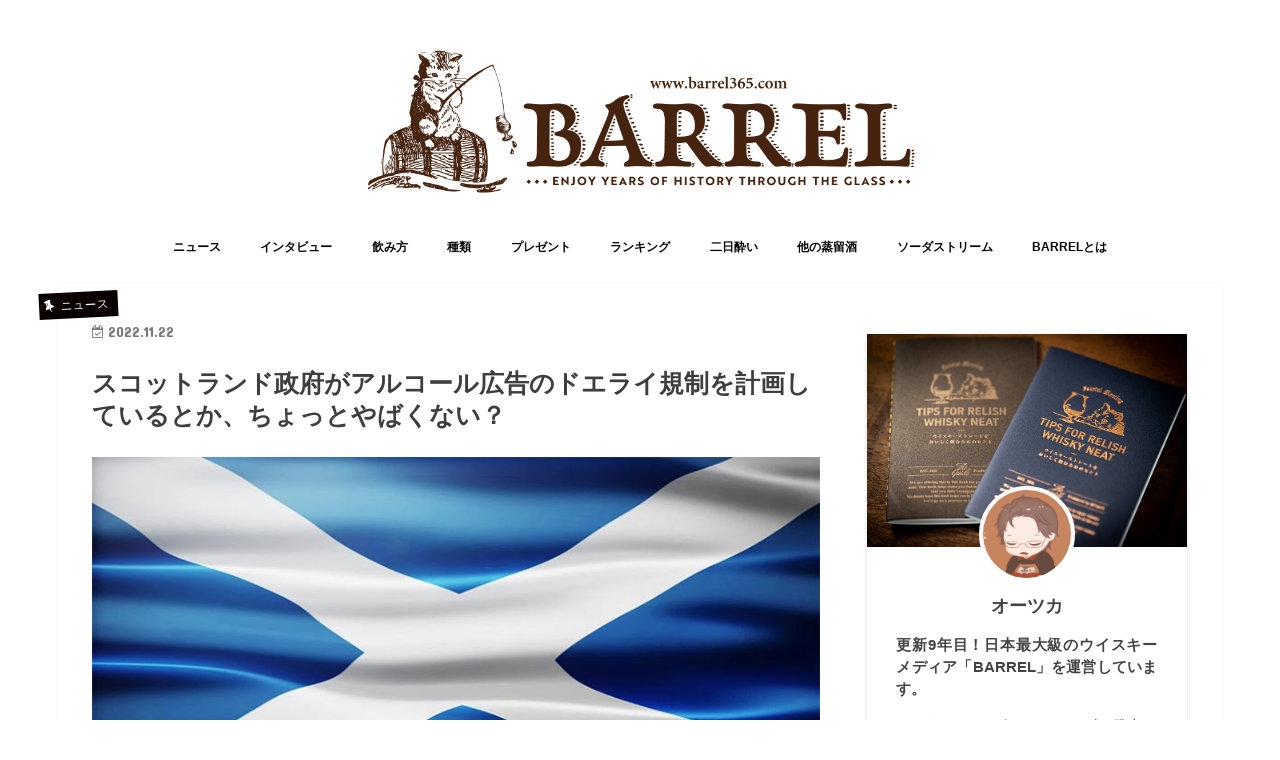

--- FILE ---
content_type: text/html; charset=UTF-8
request_url: https://www.barrel365.com/n2211225/
body_size: 15651
content:
<!doctype html> <!--[if lt IE 7]><html dir="ltr" lang="ja" prefix="og: https://ogp.me/ns#" class="no-js lt-ie9 lt-ie8 lt-ie7"><![endif]--> <!--[if (IE 7)&!(IEMobile)]><html dir="ltr" lang="ja" prefix="og: https://ogp.me/ns#" class="no-js lt-ie9 lt-ie8"><![endif]--> <!--[if (IE 8)&!(IEMobile)]><html dir="ltr" lang="ja" prefix="og: https://ogp.me/ns#" class="no-j470789624242898t-ie9"><![endif]--> <!--[if gt IE 8]><!--><html dir="ltr" lang="ja" prefix="og: https://ogp.me/ns#" class="no-js"><!--<![endif]--><head><meta charset="utf-8"><meta http-equiv="X-UA-Compatible" content="IE=edge"><meta name="HandheldFriendly" content="True"><meta name="MobileOptimized" content="320"><meta name="viewport" content="width=device-width, initial-scale=1"/><link rel="stylesheet" media="print" onload="this.onload=null;this.media='all';" id="ao_optimized_gfonts" href="https://fonts.googleapis.com/css?family=Concert+One%7CLato&amp;display=swap"><link rel="apple-touch-icon" href="https://www.barrel365.com/wp-content/uploads/2017/10/144.png"><link rel="icon" href="https://www.barrel365.com/wp-content/uploads/2019/05/32.png"><link rel="pingback" href="https://www.barrel365.com/xmlrpc.php"> <!--[if IE]><link rel="shortcut icon" href="https://www.barrel365.com/wp-content/uploads/2019/05/16.png"><![endif]--> <!--[if lt IE 9]> <script src="//html5shiv.googlecode.com/svn/trunk/html5.js"></script> <script src="//css3-mediaqueries-js.googlecode.com/svn/trunk/css3-mediaqueries.js"></script> <![endif]-->  <script async src="https://www.googletagmanager.com/gtag/js?id=86571418-1"></script> <script>window.dataLayer = window.dataLayer || [];
    function gtag() {
        dataLayer.push(arguments);
    }
    gtag('js', new Date());

    gtag('config', '86571418-1', { 'anonymize_ip': false } );</script> <link media="all" href="https://www.barrel365.com/wp-content/cache/autoptimize/css/autoptimize_5adfd45e048438e9c248d6aa2773a3c3.css" rel="stylesheet"><title>スコットランド政府がアルコール広告のドエライ規制を計画しているとか、ちょっとやばくない？ | ウイスキーを好きになるメディア｜Barrel-バレル-</title><meta name="description" content="11月17日にスコットランド政府がアルコール広告・宣伝規制について協議を行ったようです。 法律として成立すれば" /><meta name="robots" content="max-image-preview:large" /><meta name="author" content="オーツカ"/><link rel="canonical" href="https://www.barrel365.com/n2211225/" /><meta name="generator" content="All in One SEO (AIOSEO) 4.9.3" /><meta property="og:locale" content="ja_JP" /><meta property="og:site_name" content="ウイスキーを好きになるメディア｜Barrel-バレル-" /><meta property="og:type" content="article" /><meta property="og:title" content="スコットランド政府がアルコール広告のドエライ規制を計画しているとか、ちょっとやばくない？ | ウイスキーを好きになるメディア｜Barrel-バレル-" /><meta property="og:description" content="11月17日にスコットランド政府がアルコール広告・宣伝規制について協議を行ったようです。 法律として成立すれば" /><meta property="og:url" content="https://www.barrel365.com/n2211225/" /><meta property="article:published_time" content="2022-11-22T09:57:43+00:00" /><meta property="article:modified_time" content="2022-11-22T10:05:58+00:00" /><meta name="twitter:card" content="summary" /><meta name="twitter:site" content="@BARREL365" /><meta name="twitter:title" content="スコットランド政府がアルコール広告のドエライ規制を計画しているとか、ちょっとやばくない？ | ウイスキーを好きになるメディア｜Barrel-バレル-" /><meta name="twitter:description" content="11月17日にスコットランド政府がアルコール広告・宣伝規制について協議を行ったようです。 法律として成立すれば" /><meta name="twitter:creator" content="@BARREL365" /> <script type="application/ld+json" class="aioseo-schema">{"@context":"https:\/\/schema.org","@graph":[{"@type":"Article","@id":"https:\/\/www.barrel365.com\/n2211225\/#article","name":"\u30b9\u30b3\u30c3\u30c8\u30e9\u30f3\u30c9\u653f\u5e9c\u304c\u30a2\u30eb\u30b3\u30fc\u30eb\u5e83\u544a\u306e\u30c9\u30a8\u30e9\u30a4\u898f\u5236\u3092\u8a08\u753b\u3057\u3066\u3044\u308b\u3068\u304b\u3001\u3061\u3087\u3063\u3068\u3084\u3070\u304f\u306a\u3044\uff1f | \u30a6\u30a4\u30b9\u30ad\u30fc\u3092\u597d\u304d\u306b\u306a\u308b\u30e1\u30c7\u30a3\u30a2\uff5cBarrel-\u30d0\u30ec\u30eb-","headline":"\u30b9\u30b3\u30c3\u30c8\u30e9\u30f3\u30c9\u653f\u5e9c\u304c\u30a2\u30eb\u30b3\u30fc\u30eb\u5e83\u544a\u306e\u30c9\u30a8\u30e9\u30a4\u898f\u5236\u3092\u8a08\u753b\u3057\u3066\u3044\u308b\u3068\u304b\u3001\u3061\u3087\u3063\u3068\u3084\u3070\u304f\u306a\u3044\uff1f","author":{"@id":"https:\/\/www.barrel365.com\/author\/slash-one\/#author"},"publisher":{"@id":"https:\/\/www.barrel365.com\/#organization"},"image":{"@type":"ImageObject","url":"https:\/\/www.barrel365.com\/wp-content\/uploads\/2022\/11\/6-1.jpg","width":800,"height":450,"caption":"\u30b9\u30b3\u30c3\u30c8\u30e9\u30f3\u30c9\u304c\u30a2\u30eb\u30b3\u30fc\u30eb\u5e83\u544a\u306e\u6975\u7aef\u306a\u898f\u5236\u3092\u8a08\u753b\u3057\u3066\u3044\u308b\u3068\u304b\u3001\u3061\u3087\u3063\u3068\u3084\u3070\u3044"},"datePublished":"2022-11-22T18:57:43+09:00","dateModified":"2022-11-22T19:05:58+09:00","inLanguage":"ja","mainEntityOfPage":{"@id":"https:\/\/www.barrel365.com\/n2211225\/#webpage"},"isPartOf":{"@id":"https:\/\/www.barrel365.com\/n2211225\/#webpage"},"articleSection":"\u30cb\u30e5\u30fc\u30b9"},{"@type":"BreadcrumbList","@id":"https:\/\/www.barrel365.com\/n2211225\/#breadcrumblist","itemListElement":[{"@type":"ListItem","@id":"https:\/\/www.barrel365.com#listItem","position":1,"name":"\u5bb6","item":"https:\/\/www.barrel365.com","nextItem":{"@type":"ListItem","@id":"https:\/\/www.barrel365.com\/category\/news\/#listItem","name":"\u30cb\u30e5\u30fc\u30b9"}},{"@type":"ListItem","@id":"https:\/\/www.barrel365.com\/category\/news\/#listItem","position":2,"name":"\u30cb\u30e5\u30fc\u30b9","item":"https:\/\/www.barrel365.com\/category\/news\/","nextItem":{"@type":"ListItem","@id":"https:\/\/www.barrel365.com\/n2211225\/#listItem","name":"\u30b9\u30b3\u30c3\u30c8\u30e9\u30f3\u30c9\u653f\u5e9c\u304c\u30a2\u30eb\u30b3\u30fc\u30eb\u5e83\u544a\u306e\u30c9\u30a8\u30e9\u30a4\u898f\u5236\u3092\u8a08\u753b\u3057\u3066\u3044\u308b\u3068\u304b\u3001\u3061\u3087\u3063\u3068\u3084\u3070\u304f\u306a\u3044\uff1f"},"previousItem":{"@type":"ListItem","@id":"https:\/\/www.barrel365.com#listItem","name":"\u5bb6"}},{"@type":"ListItem","@id":"https:\/\/www.barrel365.com\/n2211225\/#listItem","position":3,"name":"\u30b9\u30b3\u30c3\u30c8\u30e9\u30f3\u30c9\u653f\u5e9c\u304c\u30a2\u30eb\u30b3\u30fc\u30eb\u5e83\u544a\u306e\u30c9\u30a8\u30e9\u30a4\u898f\u5236\u3092\u8a08\u753b\u3057\u3066\u3044\u308b\u3068\u304b\u3001\u3061\u3087\u3063\u3068\u3084\u3070\u304f\u306a\u3044\uff1f","previousItem":{"@type":"ListItem","@id":"https:\/\/www.barrel365.com\/category\/news\/#listItem","name":"\u30cb\u30e5\u30fc\u30b9"}}]},{"@type":"Organization","@id":"https:\/\/www.barrel365.com\/#organization","name":"\u30a6\u30a4\u30b9\u30ad\u30fc\u3092\u597d\u304d\u306b\u306a\u308b\u30e1\u30c7\u30a3\u30a2\uff5cBarrel-\u30d0\u30ec\u30eb-","description":"\u96e3\u3057\u3044\u304a\u9152\u3068\u601d\u308f\u308c\u304c\u3061\u306a\u30a6\u30a4\u30b9\u30ad\u30fc\u3092\u3001\u3082\u3063\u3068\u6c17\u8efd\u306b\u3001\u697d\u3057\u304f\u7f8e\u5473\u3057\u304f\u98f2\u3093\u3067\u3044\u305f\u3060\u304f\u305f\u3081\u306e\u60c5\u5831\u30e1\u30c7\u30a3\u30a2\u3067\u3059\u3002\u30a6\u30a4\u30b9\u30ad\u30fc\u521d\u5fc3\u8005\u3084\u30a6\u30a4\u30b9\u30ad\u30fc\u3092\u98f2\u307f\u6163\u308c\u306a\u3044\u5973\u6027\u3092\u5bfe\u8c61\u306b\u3001\u65b0\u3057\u3044\u5207\u308a\u53e3\u304b\u3089\u30a6\u30a4\u30b9\u30ad\u30fc\u306e\u9b45\u529b\u3092\u7d39\u4ecb\u3057\u3066\u3044\u304d\u307e\u3059\u3002","url":"https:\/\/www.barrel365.com\/","sameAs":["https:\/\/twitter.com\/BARREL365"]},{"@type":"Person","@id":"https:\/\/www.barrel365.com\/author\/slash-one\/#author","url":"https:\/\/www.barrel365.com\/author\/slash-one\/","name":"\u30aa\u30fc\u30c4\u30ab","image":{"@type":"ImageObject","@id":"https:\/\/www.barrel365.com\/n2211225\/#authorImage","url":"https:\/\/www.barrel365.com\/wp-content\/uploads\/2017\/01\/mari-150x150.png","width":96,"height":96,"caption":"\u30aa\u30fc\u30c4\u30ab"}},{"@type":"WebPage","@id":"https:\/\/www.barrel365.com\/n2211225\/#webpage","url":"https:\/\/www.barrel365.com\/n2211225\/","name":"\u30b9\u30b3\u30c3\u30c8\u30e9\u30f3\u30c9\u653f\u5e9c\u304c\u30a2\u30eb\u30b3\u30fc\u30eb\u5e83\u544a\u306e\u30c9\u30a8\u30e9\u30a4\u898f\u5236\u3092\u8a08\u753b\u3057\u3066\u3044\u308b\u3068\u304b\u3001\u3061\u3087\u3063\u3068\u3084\u3070\u304f\u306a\u3044\uff1f | \u30a6\u30a4\u30b9\u30ad\u30fc\u3092\u597d\u304d\u306b\u306a\u308b\u30e1\u30c7\u30a3\u30a2\uff5cBarrel-\u30d0\u30ec\u30eb-","description":"11\u670817\u65e5\u306b\u30b9\u30b3\u30c3\u30c8\u30e9\u30f3\u30c9\u653f\u5e9c\u304c\u30a2\u30eb\u30b3\u30fc\u30eb\u5e83\u544a\u30fb\u5ba3\u4f1d\u898f\u5236\u306b\u3064\u3044\u3066\u5354\u8b70\u3092\u884c\u3063\u305f\u3088\u3046\u3067\u3059\u3002 \u6cd5\u5f8b\u3068\u3057\u3066\u6210\u7acb\u3059\u308c\u3070","inLanguage":"ja","isPartOf":{"@id":"https:\/\/www.barrel365.com\/#website"},"breadcrumb":{"@id":"https:\/\/www.barrel365.com\/n2211225\/#breadcrumblist"},"author":{"@id":"https:\/\/www.barrel365.com\/author\/slash-one\/#author"},"creator":{"@id":"https:\/\/www.barrel365.com\/author\/slash-one\/#author"},"image":{"@type":"ImageObject","url":"https:\/\/www.barrel365.com\/wp-content\/uploads\/2022\/11\/6-1.jpg","@id":"https:\/\/www.barrel365.com\/n2211225\/#mainImage","width":800,"height":450,"caption":"\u30b9\u30b3\u30c3\u30c8\u30e9\u30f3\u30c9\u304c\u30a2\u30eb\u30b3\u30fc\u30eb\u5e83\u544a\u306e\u6975\u7aef\u306a\u898f\u5236\u3092\u8a08\u753b\u3057\u3066\u3044\u308b\u3068\u304b\u3001\u3061\u3087\u3063\u3068\u3084\u3070\u3044"},"primaryImageOfPage":{"@id":"https:\/\/www.barrel365.com\/n2211225\/#mainImage"},"datePublished":"2022-11-22T18:57:43+09:00","dateModified":"2022-11-22T19:05:58+09:00"},{"@type":"WebSite","@id":"https:\/\/www.barrel365.com\/#website","url":"https:\/\/www.barrel365.com\/","name":"\u30a6\u30a4\u30b9\u30ad\u30fc\u3092\u597d\u304d\u306b\u306a\u308b\u30e1\u30c7\u30a3\u30a2\uff5cBarrel-\u30d0\u30ec\u30eb-","description":"\u96e3\u3057\u3044\u304a\u9152\u3068\u601d\u308f\u308c\u304c\u3061\u306a\u30a6\u30a4\u30b9\u30ad\u30fc\u3092\u3001\u3082\u3063\u3068\u6c17\u8efd\u306b\u3001\u697d\u3057\u304f\u7f8e\u5473\u3057\u304f\u98f2\u3093\u3067\u3044\u305f\u3060\u304f\u305f\u3081\u306e\u60c5\u5831\u30e1\u30c7\u30a3\u30a2\u3067\u3059\u3002\u30a6\u30a4\u30b9\u30ad\u30fc\u521d\u5fc3\u8005\u3084\u30a6\u30a4\u30b9\u30ad\u30fc\u3092\u98f2\u307f\u6163\u308c\u306a\u3044\u5973\u6027\u3092\u5bfe\u8c61\u306b\u3001\u65b0\u3057\u3044\u5207\u308a\u53e3\u304b\u3089\u30a6\u30a4\u30b9\u30ad\u30fc\u306e\u9b45\u529b\u3092\u7d39\u4ecb\u3057\u3066\u3044\u304d\u307e\u3059\u3002","inLanguage":"ja","publisher":{"@id":"https:\/\/www.barrel365.com\/#organization"}}]}</script> <link rel='dns-prefetch' href='//ajax.googleapis.com' /><link rel='dns-prefetch' href='//maxcdn.bootstrapcdn.com' /><link href='https://fonts.gstatic.com' crossorigin='anonymous' rel='preconnect' /><link rel="alternate" type="application/rss+xml" title="ウイスキーを好きになるメディア｜Barrel-バレル- &raquo; フィード" href="https://www.barrel365.com/feed/" /><link rel="alternate" type="application/rss+xml" title="ウイスキーを好きになるメディア｜Barrel-バレル- &raquo; コメントフィード" href="https://www.barrel365.com/comments/feed/" /><link rel="alternate" type="application/rss+xml" title="ウイスキーを好きになるメディア｜Barrel-バレル- &raquo; スコットランド政府がアルコール広告のドエライ規制を計画しているとか、ちょっとやばくない？ のコメントのフィード" href="https://www.barrel365.com/n2211225/feed/" /> <!--noptimize--><script id="barre-ready">
			window.advanced_ads_ready=function(e,a){a=a||"complete";var d=function(e){return"interactive"===a?"loading"!==e:"complete"===e};d(document.readyState)?e():document.addEventListener("readystatechange",(function(a){d(a.target.readyState)&&e()}),{once:"interactive"===a})},window.advanced_ads_ready_queue=window.advanced_ads_ready_queue||[];		</script>
		<!--/noptimize--><link rel='stylesheet' id='fontawesome-css'  href='//maxcdn.bootstrapcdn.com/font-awesome/4.7.0/css/font-awesome.min.css' type='text/css' media='all' /> <script type='text/javascript' id='responsive-lightbox-sanitizer-js-before'>window.RLG = window.RLG || {}; window.RLG.sanitizeAllowedHosts = ["youtube.com","www.youtube.com","youtu.be","vimeo.com","player.vimeo.com"];</script> <script type='text/javascript' src='//ajax.googleapis.com/ajax/libs/jquery/1.12.4/jquery.min.js' id='jquery-js'></script> <script type='text/javascript' id='responsive-lightbox-js-before'>var rlArgs = {"script":"glightbox","selector":"lightbox","customEvents":"","activeGalleries":true,"slideEffect":"slide","closeButton":true,"touchNavigation":true,"keyboardNavigation":true,"closeOnOutsideClick":true,"loop":false,"zoomable":true,"woocommerce_gallery":false,"ajaxurl":"https:\/\/www.barrel365.com\/wp-admin\/admin-ajax.php","nonce":"3349192014","preview":false,"postId":30751,"scriptExtension":false};</script> <link rel="https://api.w.org/" href="https://www.barrel365.com/wp-json/" /><link rel="alternate" type="application/json" href="https://www.barrel365.com/wp-json/wp/v2/posts/30751" /><link rel="EditURI" type="application/rsd+xml" title="RSD" href="https://www.barrel365.com/xmlrpc.php?rsd" /><link rel="wlwmanifest" type="application/wlwmanifest+xml" href="https://www.barrel365.com/wp-includes/wlwmanifest.xml" /><link rel='shortlink' href='https://www.barrel365.com/?p=30751' /><link rel="alternate" type="application/json+oembed" href="https://www.barrel365.com/wp-json/oembed/1.0/embed?url=https%3A%2F%2Fwww.barrel365.com%2Fn2211225%2F" /><link rel="alternate" type="text/xml+oembed" href="https://www.barrel365.com/wp-json/oembed/1.0/embed?url=https%3A%2F%2Fwww.barrel365.com%2Fn2211225%2F&#038;format=xml" /> <script>readMoreArgs = []</script><script type="text/javascript">EXPM_VERSION=3.55;EXPM_AJAX_URL='https://www.barrel365.com/wp-admin/admin-ajax.php';
			function yrmAddEvent(element, eventName, fn) {
				if (element.addEventListener)
					element.addEventListener(eventName, fn, false);
				else if (element.attachEvent)
					element.attachEvent('on' + eventName, fn);
			}</script><link rel='dns-prefetch' href='https://i0.wp.com/'><link rel='preconnect' href='https://i0.wp.com/' crossorigin><link rel='dns-prefetch' href='https://i1.wp.com/'><link rel='preconnect' href='https://i1.wp.com/' crossorigin><link rel='dns-prefetch' href='https://i2.wp.com/'><link rel='preconnect' href='https://i2.wp.com/' crossorigin><link rel='dns-prefetch' href='https://i3.wp.com/'><link rel='preconnect' href='https://i3.wp.com/' crossorigin>  <script type="application/ld+json">{"@context":"https:\/\/schema.org\/","@type":"BlogPosting","mainEntityOfPage":{"@type":"WebPage","@id":"https:\/\/www.barrel365.com\/n2211225\/"},"url":"https:\/\/www.barrel365.com\/n2211225\/","headline":"...","datePublished":"2022-11-22T18:57:43+09:00","dateModified":"2022-11-22T19:05:58+09:00","publisher":{"@type":"Organization","@id":"https:\/\/www.barrel365.com\/#organization","name":"ウイスキーを好きになるメディア｜Barrel-バレル-","logo":{"@type":"ImageObject","url":"","width":600,"height":60}},"image":{"@type":"ImageObject","url":"https:\/\/www.barrel365.com\/wp-content\/uploads\/2022\/11\/6-1.jpg","width":800,"height":450},"articleSection":"ニュース","description":"11月17日にスコットランド政府がアルコール広告・宣伝規制について協議を行ったようです。 法律とし","author":{"@type":"Person","name":"オーツカ","url":"https:\/\/www.barrel365.com\/author\/slash-one\/","image":{"@type":"ImageObject","url":"https:\/\/www.barrel365.com\/wp-content\/uploads\/2017\/01\/mari-150x150.png","height":96,"width":96}}}</script> <script>var ajaxUrl = 'https://www.barrel365.com/wp-admin/admin-ajax.php';</script> <meta name="twitter:card" content="summary_large_image" /><meta name="twitter:site" content="@BARREL365" /><meta name="twitter:title" content="スコットランド政府がアルコール広告のドエライ規制を計画しているとか、ちょっとやばくない？" /><meta name="twitter:description" content="11月17日にスコットランド政府がアルコール広告・宣伝規制について協議を行ったようです。
法律として成立すれば、アルコール飲料（もちろんウイスキーも含む）の広告やコミュニケーショ..." /><meta name="twitter:creator" content="@BARREL365" /><meta name="twitter:image:src" content="https://www.barrel365.com/wp-content/uploads/2022/11/6-1.jpg" /><meta name="twitter:domain" content="barrel365.com" /><link rel="icon" href="https://www.barrel365.com/wp-content/uploads/2016/10/cropped-siteicon-150x150.png" sizes="32x32" /><link rel="icon" href="https://www.barrel365.com/wp-content/uploads/2016/10/cropped-siteicon-300x300.png" sizes="192x192" /><link rel="apple-touch-icon" href="https://www.barrel365.com/wp-content/uploads/2016/10/cropped-siteicon-300x300.png" /><meta name="msapplication-TileImage" content="https://www.barrel365.com/wp-content/uploads/2016/10/cropped-siteicon-300x300.png" /><style type="text/css" id="wp-custom-css">.mobile-only {
	display: none;
}
@media only screen and (max-width: 767px) {
	.mobile-only {
		display: block;
	}
	#main {
		padding-top: .4em;
	}
}

.su-tabs {
	margin: 0 !important;
	padding: 0 !important;
	background-color: transparent !important;
	border-radius: 0 !important;
}
.su-tabs .su-tabs-nav {
	display: flex;
	// justify-content: space-between;
	flex-wrap: wrap;
}
@media only screen and (max-width: 767px) {
	.su-tabs-mobile-scroll .su-tabs-nav {
		flex-wrap: wrap;
		align-items: inherit !important;
		white-space: inherit !important;
	}
	.su-tabs-mobile-scroll .su-tabs-nav.column,
	.su-tabs-mobile-scroll .su-tabs-nav.column4 {
		justify-content: flex-start;
	}
	.su-tabs-mobile-scroll .su-tabs-nav.column span,
	.su-tabs-mobile-scroll .su-tabs-nav.column4 span {
		flex: inherit;
		margin-top: 10px;
	}
	.su-tabs-mobile-scroll .su-tabs-nav.column span {
		width: calc((100% - (10px * 2)) / 3);
	}
	.su-tabs-mobile-scroll .su-tabs-nav.column span:nth-child(3n+1) {
		margin-left: 0;
	}
	.su-tabs-mobile-scroll .su-tabs-nav.column span:nth-child(n+4) {
		margin-top: 10px;
	}
	.su-tabs-mobile-scroll .su-tabs-nav.column4 span {
		width: calc((100% - 10px) / 2);
	}
	.su-tabs-mobile-scroll .su-tabs-nav.column4 span:nth-child(odd) {
		margin-left: 0;
	}
	.su-tabs-mobile-scroll .su-tabs-nav.column4 span:nth-child(n+3) {
		margin-top: 10px;
	}
}
.su-tabs .su-tabs-nav span {
	transition: background-color ease-out 1s;
	flex: 1;
	display: flex;
	justify-content: center;
	align-items: center;
	min-width: calc((100% - (10px * 3)) / 4);
	min-height: auto;
	margin-left: 10px;
	margin-right: 0;
	padding: 10px 30px 10px 15px;
	background-color: #fff;
	border: 1px solid #2ab4fd;
	border-radius: 8px;
	font-size: 16px;
	color: #333;
	text-align: center;
	line-height: 20px;
	cursor: pointer;
	position: relative;
}
@media only screen and (max-width: 767px) {
	.su-tabs .su-tabs-nav span {
		min-width: auto;
		padding: 10px 10px 25px;
		font-size: 16px;
	}
}
.su-tabs .su-tabs-nav span:hover {
	transition: background-color ease-out 1s;
	background-color: rgba(42,180,253,0.15);
	border-width: 2px;
	font-weight: bold;
	color: #2ab4fd;
}
.su-tabs .su-tabs-nav span:nth-child(4n+1) {
	margin-left: 0;
}
@media only screen and (max-width: 767px) {
	.su-tabs .su-tabs-nav span:nth-child(4n+1) {
		margin-left: 10px;
	}
}
.su-tabs .su-tabs-nav span:nth-child(n+5) {
	max-width: calc((100% - (10px * 3)) / 4);
	margin-top: 10px;
}
@media only screen and (max-width: 767px) {
	.su-tabs .su-tabs-nav span:nth-child(n+5) {
		max-width: inherit;
		margin-top: 0;
	}
}
.su-tabs .su-tabs-nav span:before {
	-webkit-transform: rotate(45deg);
	transform: rotate(45deg);
	content: '';
	display: block;
	width: 8px;
	height: 8px;
	margin: auto;
	border-right: 2px solid #fea419;
	border-bottom: 2px solid #fea419;
	position: absolute;
	top: 0;
	right: 12px;
	bottom: 5px;
}
@media only screen and (max-width: 767px) {
	.su-tabs .su-tabs-nav span:before {
		top: calc(100% - 24px);
		left: 0;
		right: 0;
	}
}
.su-tabs .su-tabs-nav span:hover:before {
	border-right-color: #2ab4fd;
	border-bottom-color: #2ab4fd;
}
.su-tabs .su-tabs-nav span.su-tabs-current {
	background-color: rgba(42,180,253,0.15);
	border-width: 2px;
	font-weight: bold;
	color: #2ab4fd;
	cursor: default;
}
.su-tabs .su-tabs-nav span.su-tabs-current:before {
	border-right-color: #2ab4fd;
	border-bottom-color: #2ab4fd;
}
.su-tabs .su-tabs-panes {
	margin-top: 15px;
}
.su-tabs .su-tabs-panes .su-tabs-pane {
	padding: 0 15px 15px;
	background-color: #dff4ff;
	font-size: 16px;
}
@media only screen and (max-width: 767px) {
	.su-tabs .su-tabs-panes .su-tabs-pane {
		font-size: 14px;
	}
}
.su-tabs .su-tabs-panes .su-tabs-pane h3 {
	margin-left: -15px;
	margin-right: -15px;
	padding-right: 0.7em;
	background-color: #71cafe;
	border: 0;
	color: #fff;
}
.su-tabs .su-tabs-panes .su-tabs-pane .yyi-rinker-contents {
	margin: 0;
	background-color: #fff;
}
.su-tabs .su-tabs-panes .su-tabs-pane .voice.blue {
	background-color: #fff;
}
.su-tabs .su-tabs-panes .su-tabs-pane .voice.blue + p {
	display: none;
}

.su-tabs .su-tabs-panes .su-tabs-pane h4 {
	background-color: #effbff;
	padding:15px;
	border: 1px solid ;
	border-color: #dcf1f9;
	color: #368cce;
	margin-bottom: 5px;
}


.btn-wrap.simple a {
	transition: background-color ease-out 1s;
	flex: 1;
	display: flex;
	flex-direction: column;
	justify-content: center;
	align-items: center;
	max-width: calc(100% / 3);
	min-height: auto;
	margin-left: auto;
	margin-right: auto;
	padding: 10px 30px 10px 15px;
	background-color: #fff;
	border: 1px solid #2ab4fd;
	border-radius: 8px;
	font-size: 16px;
	color: #333;
	text-align: center;
	line-height: 20px;
	cursor: pointer;
}
@media only screen and (max-width: 767px) {
	.btn-wrap.simple a {
		max-width: calc(100% / 2);
	}
}
.btn-wrap.simple a:hover {
	background-color: rgba(42,180,253,0.15);
	color: #2ab4fd;
}
.btn-wrap.simple a:before {
	-webkit-transform: rotate(45deg);
	transform: rotate(45deg);
	content: '';
	display: block;
	width: 8px;
	height: 8px;
	margin: 5px auto;
	border-top: 2px solid #fea419;
	border-left: 2px solid #fea419;
}



.voice.new {
	background-color: #fcfcfc;
	margin: 1em 0 0;
	padding: 4%;
	border: 3px solid #eee;
	border-radius: 5px;
	font-size: 0.95em;
}
.voice.new .icon {
	float: left;
	width: 12%;
	margin-right: 4%;
	text-align: center;
}
.voice.new .voicecomment {
	float: inherit;
	width: auto;
	padding: 0;
	background-color: transparent;
	border: 0;
}
.voice.new .voicecomment:before,
.voice.new .voicecomment:after {
	display: none;
}
.voice.new .voicecomment h2,
.voice.new .voicecomment h3,
.voice.new .voicecomment h4,
.voice.new .voicecomment h5 {
	margin: 0 !important;
	background-color: transparent;
	font-weight: bold;
	color: #444;
}
.voice.new .voicecomment p {}
@media only screen and (max-width: 480px) {
	.voice.new .icon {
		width: 18%;
	}
	.voice.new .voicecomment {
		width: auto;
	}
}

.voice.blue {
	background-color: #ebf6ff;
	margin: 1em 0 3em 0;
	padding: 4%;
	border: 3px solid #cfe8ff;
	border-radius: 5px;
	font-size: 0.95em;
}
.voice.blue .icon {
	float: left;
	width: 12%;
	margin-right: 4%;
	text-align: center;
}
.voice.blue .voicecomment {
	float: inherit;
	width: auto;
	padding: 0;
	background-color: transparent;
	border: 0;
}
.voice.blue .voicecomment:before,
.voice.blue .voicecomment:after {
	display: none;
}
.voice.blue .voicecomment h2,
.voice.blue .voicecomment h3,
.voice.blue .voicecomment h4,
.voice.blue .voicecomment h5 {
	margin: 0 !important;
	background-color: transparent;
	font-weight: bold;
	color: #444;
}
.voice.blue .voicecomment p {}
@media only screen and (max-width: 480px) {
	.voice.blue .icon {
		width: 18%;
	}
	.voice.blue .voicecomment {
		width: auto;
	}
}
.voice.interview1 {
	background-color: #fcfcfc;
	margin: 1em 0 2em 0;
	padding: 4%;
	border: 3px solid #eee;
	border-radius: 5px;
	font-size: 0.95em;
}
.voice.interview1 .icon {
	float: left;
	width: 12%;
	margin-right: 4%;
	text-align: center;
}
.voice.interview1 .voicecomment {
	float: inherit;
	width: auto;
	padding: 0;
	background-color: transparent;
	border: 0;
}
.voice.interview1 .voicecomment:before,
.voice.interview1 .voicecomment:after {
	display: none;
}
.voice.interview1 .voicecomment h2,
.voice.interview1 .voicecomment h3,
.voice.interview1 .voicecomment h4,
.voice.interview1 .voicecomment h5 {
	margin: 0 !important;
	background-color: transparent;
	font-weight: bold;
	color: #444;
}
.voice.interview1 .voicecomment p {}
@media only screen and (max-width: 480px) {
	.voice.interview1 .icon {
		width: 18%;
	}
	.voice.interview1 .voicecomment {
		width: auto;
	}
}

.voice.interview2 {
	background-color: #f9fcff;
	margin: 1em 0 2em 0;
	padding: 4%;
	border: 3px solid #e2f1ff;
	border-radius: 5px;
	font-size: 0.95em;
}
.voice.interview2 .icon {
	float: left;
	width: 12%;
	margin-right: 4%;
	text-align: center;
}
.voice.interview2 .voicecomment {
	float: inherit;
	width: auto;
	padding: 0;
	background-color: transparent;
	border: 0;
}
.voice.interview2 .voicecomment:before,
.voice.interview2 .voicecomment:after {
	display: none;
}
.voice.interview2 .voicecomment h2,
.voice.interview2 .voicecomment h3,
.voice.interview2 .voicecomment h4,
.voice.interview2 .voicecomment h5 {
	margin: 0 !important;
	background-color: transparent;
	font-weight: bold;
	color: #444;
}
.voice.interview2 .voicecomment p {}
@media only screen and (max-width: 480px) {
	.voice.interview2 .icon {
		width: 18%;
	}
	.voice.interview2 .voicecomment {
		width: auto;
	}
}

#rinkerid22330 .yyi-rinker-image {
	background-image: url(https://www.barrel365.com/wp-content/uploads/2018/06/otsuka-e1528129816598.png);
	background-size: 100% auto;
	background-repeat: no-repeat;
	background-position: center center;
}
#rinkerid22330 .yyi-rinker-image a {
	opacity: 0;
	display: block;
	width: 100%;
	height: 100%;
}</style> <script async src="https://www.googletagmanager.com/gtag/js?id=G-6NRXM9F9YX"></script> <script>window.dataLayer = window.dataLayer || [];
  function gtag(){dataLayer.push(arguments);}
  gtag('js', new Date());

  gtag('config', 'G-6NRXM9F9YX');</script> <link rel="preload" as="image" href="https://i0.wp.com/whiskyexperts.net/wp-content/uploads/2022/08/dal.jpg?resize=696%2C465&#038;ssl=1"></head><body data-rsssl=1 class="post-template-default single single-post postid-30751 single-format-standard custom-background bg pannavi_on_bottom h_default sidebarright date_on aa-prefix-barre-"><div id="container" class="  date_on"><header class="header animated fadeIn bg headercenter" role="banner"><div id="inner-header" class="wrap cf"><div id="logo" class="gf fs_l"><p class="h1 img"><a href="https://www.barrel365.com"><img src="https://www.barrel365.com/wp-content/uploads/2017/10/logo.png" alt="ウイスキーを好きになるメディア｜Barrel-バレル-"></a></p></div><nav id="g_nav" role="navigation"><ul id="menu-%e3%82%b0%e3%83%ad%e3%83%bc%e3%83%90%e3%83%ab%e3%83%8a%e3%83%93" class="nav top-nav cf"><li id="menu-item-27693" class="menu-item menu-item-type-taxonomy menu-item-object-category current-post-ancestor current-menu-parent current-post-parent menu-item-27693"><a href="https://www.barrel365.com/category/news/">ニュース</a></li><li id="menu-item-31636" class="menu-item menu-item-type-post_type menu-item-object-page menu-item-31636"><a href="https://www.barrel365.com/howtojp/">インタビュー</a></li><li id="menu-item-15823" class="menu-item menu-item-type-custom menu-item-object-custom menu-item-15823"><a href="https://www.barrel365.com/drinking/">飲み方</a></li><li id="menu-item-15790" class="menu-item menu-item-type-custom menu-item-object-custom menu-item-has-children menu-item-15790"><a href="https://www.barrel365.com/type/">種類</a><ul class="sub-menu"><li id="menu-item-20371" class="menu-item menu-item-type-taxonomy menu-item-object-category menu-item-20371"><a href="https://www.barrel365.com/category/brand/">ブランド</a></li><li id="menu-item-27758" class="menu-item menu-item-type-taxonomy menu-item-object-category menu-item-27758"><a href="https://www.barrel365.com/category/brand/bottle/">ボトル</a></li></ul></li><li id="menu-item-12509" class="menu-item menu-item-type-custom menu-item-object-custom menu-item-12509"><a href="https://www.barrel365.com/present/">プレゼント</a></li><li id="menu-item-17" class="menu-item menu-item-type-taxonomy menu-item-object-category menu-item-17"><a href="https://www.barrel365.com/category/ranking/">ランキング</a></li><li id="menu-item-10936" class="menu-item menu-item-type-custom menu-item-object-custom menu-item-10936"><a href="https://www.barrel365.com/hangover_prevention/">二日酔い</a></li><li id="menu-item-9324" class="menu-item menu-item-type-taxonomy menu-item-object-category menu-item-9324"><a href="https://www.barrel365.com/category/other/">他の蒸留酒</a></li><li id="menu-item-26841" class="menu-item menu-item-type-custom menu-item-object-custom menu-item-26841"><a href="https://www.barrel365.com/sodastream_type/">ソーダストリーム</a></li><li id="menu-item-193" class="menu-item menu-item-type-post_type menu-item-object-page menu-item-has-children menu-item-193"><a href="https://www.barrel365.com/about/">BARRELとは</a><ul class="sub-menu"><li id="menu-item-23924" class="menu-item menu-item-type-post_type menu-item-object-page menu-item-23924"><a href="https://www.barrel365.com/profile/">運営者情報</a></li><li id="menu-item-2587" class="menu-item menu-item-type-post_type menu-item-object-page menu-item-2587"><a href="https://www.barrel365.com/contact/">お問い合わせ</a></li></ul></li></ul></nav> <a href="#spnavi" data-remodal-target="spnavi" class="nav_btn"><span class="text gf">menu</span></a></div></header><div class="remodal" data-remodal-id="spnavi" data-remodal-options="hashTracking:false"> <button data-remodal-action="close" class="remodal-close"><span class="text gf">CLOSE</span></button><ul id="menu-%e3%82%b0%e3%83%ad%e3%83%bc%e3%83%90%e3%83%ab%e3%83%8a%e3%83%93-1" class="sp_g_nav nav top-nav cf"><li class="menu-item menu-item-type-taxonomy menu-item-object-category current-post-ancestor current-menu-parent current-post-parent menu-item-27693"><a href="https://www.barrel365.com/category/news/">ニュース</a></li><li class="menu-item menu-item-type-post_type menu-item-object-page menu-item-31636"><a href="https://www.barrel365.com/howtojp/">インタビュー</a></li><li class="menu-item menu-item-type-custom menu-item-object-custom menu-item-15823"><a href="https://www.barrel365.com/drinking/">飲み方</a></li><li class="menu-item menu-item-type-custom menu-item-object-custom menu-item-has-children menu-item-15790"><a href="https://www.barrel365.com/type/">種類</a><ul class="sub-menu"><li class="menu-item menu-item-type-taxonomy menu-item-object-category menu-item-20371"><a href="https://www.barrel365.com/category/brand/">ブランド</a></li><li class="menu-item menu-item-type-taxonomy menu-item-object-category menu-item-27758"><a href="https://www.barrel365.com/category/brand/bottle/">ボトル</a></li></ul></li><li class="menu-item menu-item-type-custom menu-item-object-custom menu-item-12509"><a href="https://www.barrel365.com/present/">プレゼント</a></li><li class="menu-item menu-item-type-taxonomy menu-item-object-category menu-item-17"><a href="https://www.barrel365.com/category/ranking/">ランキング</a></li><li class="menu-item menu-item-type-custom menu-item-object-custom menu-item-10936"><a href="https://www.barrel365.com/hangover_prevention/">二日酔い</a></li><li class="menu-item menu-item-type-taxonomy menu-item-object-category menu-item-9324"><a href="https://www.barrel365.com/category/other/">他の蒸留酒</a></li><li class="menu-item menu-item-type-custom menu-item-object-custom menu-item-26841"><a href="https://www.barrel365.com/sodastream_type/">ソーダストリーム</a></li><li class="menu-item menu-item-type-post_type menu-item-object-page menu-item-has-children menu-item-193"><a href="https://www.barrel365.com/about/">BARRELとは</a><ul class="sub-menu"><li class="menu-item menu-item-type-post_type menu-item-object-page menu-item-23924"><a href="https://www.barrel365.com/profile/">運営者情報</a></li><li class="menu-item menu-item-type-post_type menu-item-object-page menu-item-2587"><a href="https://www.barrel365.com/contact/">お問い合わせ</a></li></ul></li></ul><button data-remodal-action="close" class="remodal-close"><span class="text gf">CLOSE</span></button></div><div id="content"><div id="inner-content" class="wrap cf"><main id="main" class="m-all t-all d-5of7 cf" role="main"><article id="post-30751" class="post-30751 post type-post status-publish format-standard has-post-thumbnail hentry category-news article cf" role="article"><div id="text-17" class="widget widget_text"><div class="textwidget"><div class="mobile-only"><center><a href="https://barlemonhart.com/html/page11.html" target="_blank" rel="noopener noreferrer"><img src="https://www.barrel365.com/wp-content/uploads/2025/06/artastesp_top.jpg" alt="ARTASTE/アルテイスト" /></a></center></div></div></div><header class="article-header entry-header"><p class="byline entry-meta vcard cf"> <span class="cat-name cat-id-289">ニュース</span> <time class="date gf entry-date updated" datetime="2022-11-22T18:57:43+09:00">2022.11.22</time> <span class="writer name author"><span class="fn">オーツカ</span></span></p><h1 class="entry-title single-title" itemprop="headline" rel="bookmark">スコットランド政府がアルコール広告のドエライ規制を計画しているとか、ちょっとやばくない？</h1><figure class="eyecatch"> <img width="800" height="450" src="https://www.barrel365.com/wp-content/uploads/2022/11/6-1.jpg" class="attachment-post-thumbnail size-post-thumbnail wp-post-image" alt="スコットランド政府がアルコール広告のドエライ規制を計画しているとか、ちょっとやばくない？" title="スコットランド政府がアルコール広告のドエライ規制を計画しているとか、ちょっとやばくない？" srcset="https://www.barrel365.com/wp-content/uploads/2022/11/6-1.jpg 800w, https://www.barrel365.com/wp-content/uploads/2022/11/6-1-300x169.jpg 300w, https://www.barrel365.com/wp-content/uploads/2022/11/6-1-768x432.jpg 768w" sizes="(max-width: 800px) 100vw, 800px" /></figure></header><section class="entry-content cf"><div class="add titleunder"><div id="custom_html-2" class="widget_text widget widget_custom_html"><div class="textwidget custom-html-widget"><p style="text-align:right" margin="0"><font size="2" color="#888888">※当サイトはアフィリエイト広告を利用しています</font></p></div></div></div><p>11月17日にスコットランド政府がアルコール広告・宣伝規制について協議を行ったようです。</p><p>法律として成立すれば、アルコール飲料（もちろんウイスキーも含む）の広告やコミュニケーションに極めて厳しい制限を課すという内容。</p><p><strong>ウェブサイトやソーシャルメディアチャンネルを禁止するという規制まで、こりゃかなりドギツイです。</strong></p><p>要約は以下。</p><ul><li>スコットランドにおけるスポーツのスポンサーシップの禁止。これには、印刷物やオンラインのアルコール広告に選手やスタッフが登場することの禁止も含まれる。</li><li>アルコールイベントへの協賛の禁止</li><li>車両や公共の場を含む屋外でのアルコール広告を全面的に禁止する</li><li>アルコールの小売表示に関する制限</li><li>酒類の窓際陳列の制限</li><li>アルコールとノンアルコールの混合した通路の使用制限</li><li>通路端でのアルコール類の陳列禁止</li><li>アルコール類の構造的分離（バリア）／アルコール類陳列エリアの再定義、および／またはタバコと同様のチェックアウト領域の後ろにアルコールを被せる</li><li>スコットランドでのアルコールブランド商品の販売を禁止する</li><li>アルコール度数1.2%以上の飲料と同じブランドを持つ低アルコール・ノンアルコール飲料にも販売規制を拡大する</li><li>印刷媒体でのアルコール広告の禁止</li><li>スコットランドにおけるアルコール関連のソーシャルメディアチャンネルとウェブサイトの禁止</li><li>テレビ・ラジオでのアルコール広告の禁止または時間制限の導入</li><li>映画館でのアルコール広告の規制</li><li>アルコール広告を内容的に事実に基づく表現に制限すること</li><li>アルコール業界に対し、スコットランドにおけるアルコールマーケティングキャンペーンや販売データに関する情報やデータをスコットランド政府に提供することを義務付ける</li></ul><p>&nbsp;</p><p>これ相当ヤバいような気がしています。<br /> スコッチだけでなくアルコール飲料の生産に従事しているすべての人に大きな支障が出る。</p><p>たとえばだけど、蒸溜所のスタッフは公式サイトを運営できないってこと？</p><div class="btn-wrap aligncenter big"><a href="https://www.gov.scot/binaries/content/documents/govscot/publications/consultation-paper/2022/11/consultation-restricting-alcohol-advertising-promotion/documents/consultation-restricting-alcohol-advertising-promotion/consultation-restricting-alcohol-advertising-promotion/govscot%3Adocument/consultation-restricting-alcohol-advertising-promotion.pdf?ct=t(AUTUMN_INSTALLATION_2022_EMAIL4_week-to-go_COPY_01)&amp;mc_cid=1c8e12e9d7&amp;mc_eid=0066cd25e5" target="_blank" rel="noopener">詳細はこちらのPDFで</a></div></section><footer class="article-footer"><ul class="post-categories"><li><a href="https://www.barrel365.com/category/news/" rel="category tag">ニュース</a></li></ul></footer><div class="cta-wrap wow animated fadeIn" data-wow-delay="0.7s"><div id="text-23" class="ctawidget widget_text"><div class="textwidget"><div class="cta-inner cf"><br /><div class="column-wrap cf "><br /><div class="d-1of2 t-1of2 m-all "><img class="aligncenter" src="https://www.barrel365.com/wp-content/uploads/2025/06/kykey_cta.jpg" /></div><br /><div class="d-1of2 t-1of2 m-all "></p><h3 style="text-align: center;">国産ハンドメイドのウイスキー専用グラスシリーズ</h3><p>5000名以上のウイスキー愛飲家に使われるKYKEYのグラスシリーズ。そのウイスキーが持つポテンシャルを、最大限に引き出します。</p><p><div class="btn-wrap aligncenter rich_pink"><a href="https://kykey-product.myshopify.com/">シリーズを見てみる</a></div><br /></div><br /></div><br /></div></div></div></div></article><div class="related-box original-related wow animated fadeIn cf"><div class="inbox"><h2 class="related-h h_ttl"><span class="gf">RECOMMEND</span>こちらの記事も人気です。</h2><div class="related-post"><ul class="related-list cf"><li rel="bookmark" title="アイリッシュファン必見！ミドルトンが初の自社製シングルモルトをリリース"> <a href="https://www.barrel365.com/n2311203/" rel=\"bookmark" title="アイリッシュファン必見！ミドルトンが初の自社製シングルモルトをリリース" class="title"><figure class="eyecatch"> <img width="300" height="200" src="https://www.barrel365.com/wp-content/uploads/2023/11/METHOD-AND-MADNESS_SINGLE-MALT_7YO_KV_LANDSCAPE-300x200.jpg" class="attachment-post-thum size-post-thum wp-post-image" alt="アイリッシュファン必見！ミドルトンが初の自社製シングルモルトをリリース" title="アイリッシュファン必見！ミドルトンが初の自社製シングルモルトをリリース" loading="lazy" /> <span class="cat-name">ニュース</span></figure> <time class="date gf">2023.11.20</time><h3 class="ttl"> アイリッシュファン必見！ミドルトンが初の自社製シングルモルトをリリース</h3> </a></li><li rel="bookmark" title="オールド・プルトニーがコースタル・シリーズの第2弾「オールド・プルトニー・ポート」を発表"> <a href="https://www.barrel365.com/n2310091/" rel=\"bookmark" title="オールド・プルトニーがコースタル・シリーズの第2弾「オールド・プルトニー・ポート」を発表" class="title"><figure class="eyecatch"> <img width="300" height="200" src="https://www.barrel365.com/wp-content/uploads/2023/10/old-pulteney-coastal-series-port-hero-shot-10-08-2023-300x200.jpg" class="attachment-post-thum size-post-thum wp-post-image" alt="オールド・プルトニーがコースタル・シリーズの第2弾「オールド・プルトニー・ポート」を発表" title="オールド・プルトニーがコースタル・シリーズの第2弾「オールド・プルトニー・ポート」を発表" loading="lazy" srcset="https://www.barrel365.com/wp-content/uploads/2023/10/old-pulteney-coastal-series-port-hero-shot-10-08-2023-300x200.jpg 300w, https://www.barrel365.com/wp-content/uploads/2023/10/old-pulteney-coastal-series-port-hero-shot-10-08-2023-768x512.jpg 768w, https://www.barrel365.com/wp-content/uploads/2023/10/old-pulteney-coastal-series-port-hero-shot-10-08-2023.jpg 960w" sizes="(max-width: 300px) 100vw, 300px" /> <span class="cat-name">ニュース</span></figure> <time class="date gf">2023.10.9</time><h3 class="ttl"> オールド・プルトニーがコースタル・シリーズの第2弾「オールド・プルトニー…</h3> </a></li><li rel="bookmark" title="鹿児島発、嘉之助蒸溜所のウイスキーがアメリカ市場デビュー！"> <a href="https://www.barrel365.com/n2407191/" rel=\"bookmark" title="鹿児島発、嘉之助蒸溜所のウイスキーがアメリカ市場デビュー！" class="title"><figure class="eyecatch"> <img width="300" height="200" src="https://www.barrel365.com/wp-content/uploads/2024/07/GLRpnzTb0AATgJ7-300x200.jpg" class="attachment-post-thum size-post-thum wp-post-image" alt="鹿児島発、嘉之助蒸溜所のウイスキーがアメリカ市場デビュー！" title="鹿児島発、嘉之助蒸溜所のウイスキーがアメリカ市場デビュー！" loading="lazy" /> <span class="cat-name">ニュース</span></figure> <time class="date gf">2024.7.19</time><h3 class="ttl"> 鹿児島発、嘉之助蒸溜所のウイスキーがアメリカ市場デビュー！</h3> </a></li><li rel="bookmark" title="タイ初のプレミアムシングルモルトウイスキー「プラーカーン」が国際市場へ進出を目指す"> <a href="https://www.barrel365.com/n2412211/" rel=\"bookmark" title="タイ初のプレミアムシングルモルトウイスキー「プラーカーン」が国際市場へ進出を目指す" class="title"><figure class="eyecatch"> <img width="300" height="200" src="https://www.barrel365.com/wp-content/uploads/2024/12/469010944_122209590380064939_7103786109449178381_n-300x200.jpg" class="attachment-post-thum size-post-thum wp-post-image" alt="タイ初のプレミアムシングルモルトウイスキー「プラーカーン」が国際市場へ進出を目指す" title="タイ初のプレミアムシングルモルトウイスキー「プラーカーン」が国際市場へ進出を目指す" loading="lazy" srcset="https://www.barrel365.com/wp-content/uploads/2024/12/469010944_122209590380064939_7103786109449178381_n-300x200.jpg 300w, https://www.barrel365.com/wp-content/uploads/2024/12/469010944_122209590380064939_7103786109449178381_n-1024x683.jpg 1024w, https://www.barrel365.com/wp-content/uploads/2024/12/469010944_122209590380064939_7103786109449178381_n-768x512.jpg 768w, https://www.barrel365.com/wp-content/uploads/2024/12/469010944_122209590380064939_7103786109449178381_n.jpg 1200w" sizes="(max-width: 300px) 100vw, 300px" /> <span class="cat-name">ニュース</span></figure> <time class="date gf">2024.12.21</time><h3 class="ttl"> タイ初のプレミアムシングルモルトウイスキー「プラーカーン」が国際市場へ進…</h3> </a></li><li rel="bookmark" title="イギリス政府が春季予算で蒸留酒への増税を決定！スコッチ・ウイスキー協会（SWA）は激おこ"> <a href="https://www.barrel365.com/n2303201/" rel=\"bookmark" title="イギリス政府が春季予算で蒸留酒への増税を決定！スコッチ・ウイスキー協会（SWA）は激おこ" class="title"><figure class="eyecatch"> <img width="300" height="200" src="https://www.barrel365.com/wp-content/uploads/2023/03/424e6c2f77d94654a2cad5cb3bd5204f-300x200.jpeg" class="attachment-post-thum size-post-thum wp-post-image" alt="イギリス政府が春季予算で蒸留酒への増税を決定！スコッチ・ウイスキー協会（SWA）は激おこ" title="イギリス政府が春季予算で蒸留酒への増税を決定！スコッチ・ウイスキー協会（SWA）は激おこ" loading="lazy" /> <span class="cat-name">ニュース</span></figure> <time class="date gf">2023.3.20</time><h3 class="ttl"> イギリス政府が春季予算で蒸留酒への増税を決定！スコッチ・ウイスキー協会（…</h3> </a></li><li rel="bookmark" title="マクリハニッシュに続き、キャンベルタウンのダルリアタ(Dál Riata) 蒸溜所が着々と計画を進行中"> <a href="https://www.barrel365.com/n2208203/" rel=\"bookmark" title="マクリハニッシュに続き、キャンベルタウンのダルリアタ(Dál Riata) 蒸溜所が着々と計画を進行中" class="title"><figure class="eyecatch"> <img post-id="30049" fifu-featured="1" width="300" height="200" src="https://i0.wp.com/whiskyexperts.net/wp-content/uploads/2022/08/dal.jpg?resize=696%2C465&amp;ssl=1" class="attachment-post-thum size-post-thum wp-post-image" alt="マクリハニッシュに続き、キャンベルタウンのダルリアタ(Dál Riata) 蒸溜所が着々と計画を進行中" title="マクリハニッシュに続き、キャンベルタウンのダルリアタ(Dál Riata) 蒸溜所が着々と計画を進行中" title="マクリハニッシュに続き、キャンベルタウンのダルリアタ(Dál Riata) 蒸溜所が着々と計画を進行中" loading="lazy" /> <span class="cat-name">ニュース</span></figure> <time class="date gf">2022.8.20</time><h3 class="ttl"> マクリハニッシュに続き、キャンベルタウンのダルリアタ(Dál Riata…</h3> </a></li><li rel="bookmark" title="ウイスキー、ビール、ワインでBBQ！KOBE the CRAFTが神戸ワイナリーにて3/19開催"> <a href="https://www.barrel365.com/n2303043/" rel=\"bookmark" title="ウイスキー、ビール、ワインでBBQ！KOBE the CRAFTが神戸ワイナリーにて3/19開催" class="title"><figure class="eyecatch"> <img width="300" height="200" src="https://www.barrel365.com/wp-content/uploads/2023/03/main-1-300x200.jpg" class="attachment-post-thum size-post-thum wp-post-image" alt="ウイスキー、ビール、ワインでBBQ！KOBE the CRAFTが神戸ワイナリーにて3/19開催" title="ウイスキー、ビール、ワインでBBQ！KOBE the CRAFTが神戸ワイナリーにて3/19開催" loading="lazy" /> <span class="cat-name">ニュース</span></figure> <time class="date gf">2023.3.4</time><h3 class="ttl"> ウイスキー、ビール、ワインでBBQ！KOBE the CRAFTが神戸ワ…</h3> </a></li><li rel="bookmark" title="アラン蒸溜所が30周年記念！限定30樽のパロ・コルタド樽オーナー募集開始"> <a href="https://www.barrel365.com/n2508031/" rel=\"bookmark" title="アラン蒸溜所が30周年記念！限定30樽のパロ・コルタド樽オーナー募集開始" class="title"><figure class="eyecatch"> <img width="300" height="200" src="https://www.barrel365.com/wp-content/uploads/2025/08/arran-distillers-launch-lochranza-30th-anniversary-cask-program-1024x524-1-300x200.jpeg" class="attachment-post-thum size-post-thum wp-post-image" alt="アラン蒸溜所が30周年記念！限定30樽のパロ・コルタド樽オーナー募集開始" title="アラン蒸溜所が30周年記念！限定30樽のパロ・コルタド樽オーナー募集開始" loading="lazy" /> <span class="cat-name">ニュース</span></figure> <time class="date gf">2025.8.3</time><h3 class="ttl"> アラン蒸溜所が30周年記念！限定30樽のパロ・コルタド樽オーナー募集開始</h3> </a></li></ul></div></div></div><div class="authorbox wow animated fadeIn" data-wow-delay="0.5s"></div></main><div id="sidebar1" class="sidebar m-all t-all d-2of7 cf" role="complementary"><div id="text-11" class="widget widget_text"><div class="textwidget"> <ins class="adsbygoogle"
 style="display:block"
 data-ad-client="ca-pub-4707896242428987"
 data-ad-slot="9365084822"
 data-ad-format="auto"
 data-full-width-responsive="true"></ins> <script>(adsbygoogle = window.adsbygoogle || []).push({});</script></div></div><div id="text-24" class="widget widget_text"><div class="textwidget"><div class="sidebar-profile"><div class="profile-center"><img loading="lazy" class="profileimg" src="https://www.barrel365.com/wp-content/uploads/2017/03/mari.png" alt="オーツカ" width="100" height="100" /><br /> <span class="profile-name">オーツカ</span></div><p><b>更新9年目！日本最大級のウイスキーメディア「BARREL」を運営しています。</b></p><p>これまでPBマグメルシリーズの発表、小瓶販売ブランド「<a href="https://hitokutiwhisky.com/" target="_blank" rel="noopener">ひとくちウイスキー</a>」の開発、ウイスキー専門プロダクトブランド「<a href="https://kykey.jp/" target="_blank" rel="noopener">KYKEY-キキ-</a>」の運営、ウイスキーに合う焼き菓子<a href="https://muk-344.com/" target="_blank" rel="noopener">「muk」</a>の企画などを行ってまいりました。</p><div class="btn-wrap aligncenter rich_blue"><a href="https://www.barrel365.com/profile/">詳しいプロフィールを見る</a></div><ul class="sns-follow"><li class="twitter-btn"><a href="https://twitter.com/BARREL365" target="blank" rel="noopener"><i class="fa fa-twitter fa-2x"> </i></a></li><li class="instagram-btn"><a href="https://www.instagram.com/kykey_official/" target="blank" rel="noopener"><i class="fa fa-instagram fa-2x" aria-hidden="true"> </i></a></li></ul></div></div></div><div id="new-entries" class="widget widget_recent_entries widget_new_img_post cf"><h4 class="widgettitle"><span>新着エントリー</span></h4><ul><li> <a class="cf" href="https://www.barrel365.com/n2601144/" title="ガラス瓶が終わる？？ウイスキー到来する「アルミボトル」への大転換"><figure class="eyecatch"> <img width="486" height="290" src="https://www.barrel365.com/wp-content/uploads/2026/01/Boss_girls-486x290.webp" class="attachment-home-thum size-home-thum wp-post-image" alt="ガラス瓶が終わる？？ウイスキー到来する「アルミボトル」への大転換" title="ガラス瓶が終わる？？ウイスキー到来する「アルミボトル」への大転換" loading="lazy" /></figure> ガラス瓶が終わる？？ウイスキー到来する「アルミボトル」への大転換 <span class="date gf">2026.01.14</span> </a></li><li> <a class="cf" href="https://www.barrel365.com/n2601143/" title="「復刻」は進化か、それとも停滞か。キングスバリーが90年代の黄金期ラベルを復活"><figure class="eyecatch"> <img width="486" height="290" src="https://www.barrel365.com/wp-content/uploads/2026/01/main-486x290.jpg" class="attachment-home-thum size-home-thum wp-post-image" alt="「復刻」は進化か、それとも停滞か。キングスバリーが90年代の黄金期ラベルを復活" title="「復刻」は進化か、それとも停滞か。キングスバリーが90年代の黄金期ラベルを復活" loading="lazy" /></figure> 「復刻」は進化か、それとも停滞か。キングスバリーが90年代の黄金期ラベルを復活 <span class="date gf">2026.01.14</span> </a></li><li> <a class="cf" href="https://www.barrel365.com/n2601142/" title="止まらない「ハイボール缶」乱発の波。今度はウルフギャング・ステーキハウス監修缶がエリアを拡大して再登場"><figure class="eyecatch"> <img width="486" height="290" src="https://www.barrel365.com/wp-content/uploads/2026/01/cats3-486x290.jpg" class="attachment-home-thum size-home-thum wp-post-image" alt="止まらない「ハイボール缶」乱発の波。今度はウルフギャング・ステーキハウス監修缶がエリアを拡大して再登場" title="止まらない「ハイボール缶」乱発の波。今度はウルフギャング・ステーキハウス監修缶がエリアを拡大して再登場" loading="lazy" /></figure> 止まらない「ハイボール缶」乱発の波。今度はウルフギャング・ステーキハウス監修缶がエリアを拡大して再登場 <span class="date gf">2026.01.14</span> </a></li><li> <a class="cf" href="https://www.barrel365.com/n2601141/" title="音のない世界で、ウイスキーと対話する。枕崎「火の神蒸溜所ビジターセンター」がいよいよ明日1月15日オープン"><figure class="eyecatch"> <img width="486" height="290" src="https://www.barrel365.com/wp-content/uploads/2026/01/31999-82-af884ecccd6364355ff237171f1b7ffc-1792x1792-1-486x290.webp" class="attachment-home-thum size-home-thum wp-post-image" alt="音のない世界で、ウイスキーと対話する。枕崎「火の神蒸溜所ビジターセンター」がいよいよ明日1月15日オープン" title="音のない世界で、ウイスキーと対話する。枕崎「火の神蒸溜所ビジターセンター」がいよいよ明日1月15日オープン" loading="lazy" /></figure> 音のない世界で、ウイスキーと対話する。枕崎「火の神蒸溜所ビジターセンター」がいよいよ明日1月15日オープン <span class="date gf">2026.01.14</span> </a></li><li> <a class="cf" href="https://www.barrel365.com/n2601093/" title="ブレンダーの視点を追体験。嘉之助蒸溜所「コンポーネントシリーズ」に待望のピーテッドが登場"><figure class="eyecatch"> <img width="486" height="290" src="https://www.barrel365.com/wp-content/uploads/2026/01/Kanosuke_Component-Peated_c366d6ec-803f-484a-bccc-8816b0de4375-486x290.webp" class="attachment-home-thum size-home-thum wp-post-image" alt="ブレンダーの視点を追体験。嘉之助蒸溜所「コンポーネントシリーズ」に待望のピーテッドが登場" title="ブレンダーの視点を追体験。嘉之助蒸溜所「コンポーネントシリーズ」に待望のピーテッドが登場" loading="lazy" /></figure> ブレンダーの視点を追体験。嘉之助蒸溜所「コンポーネントシリーズ」に待望のピーテッドが登場 <span class="date gf">2026.01.09</span> </a></li></ul></div><div id="categories-2" class="widget widget_categories"><h4 class="widgettitle"><span>カテゴリー</span></h4><ul><li class="cat-item cat-item-305"><a href="https://www.barrel365.com/category/column/">コラム</a></li><li class="cat-item cat-item-289"><a href="https://www.barrel365.com/category/news/">ニュース</a></li><li class="cat-item cat-item-192"><a href="https://www.barrel365.com/category/glass/">グラス</a></li><li class="cat-item cat-item-3"><a href="https://www.barrel365.com/category/drink/">飲み方</a></li><li class="cat-item cat-item-25"><a href="https://www.barrel365.com/category/special/">スペシャル</a></li><li class="cat-item cat-item-7"><a href="https://www.barrel365.com/category/ranking/">ランキング</a></li><li class="cat-item cat-item-4"><a href="https://www.barrel365.com/category/beauty/">美容と健康</a></li><li class="cat-item cat-item-1"><a href="https://www.barrel365.com/category/brand/" title="ウイスキーの各種ブランドのご紹介">ブランド</a><ul class='children'><li class="cat-item cat-item-291"><a href="https://www.barrel365.com/category/brand/bottle/">ボトル</a></li></ul></li><li class="cat-item cat-item-5"><a href="https://www.barrel365.com/category/nibbles/">料理・つまみ</a></li><li class="cat-item cat-item-6"><a href="https://www.barrel365.com/category/art/">イベント・エンタメ</a></li><li class="cat-item cat-item-8"><a href="https://www.barrel365.com/category/feature/">特集</a></li><li class="cat-item cat-item-13"><a href="https://www.barrel365.com/category/cocktail/">カクテル</a></li><li class="cat-item cat-item-15"><a href="https://www.barrel365.com/category/type/">種類</a></li><li class="cat-item cat-item-23"><a href="https://www.barrel365.com/category/other/">他の蒸留酒</a></li><li class="cat-item cat-item-24"><a href="https://www.barrel365.com/category/supplement/">サプリ</a></li><li class="cat-item cat-item-328"><a href="https://www.barrel365.com/category/sodastream/">ソーダストリーム</a></li></ul></div><div id="archives-2" class="widget widget_archive"><h4 class="widgettitle"><span>アーカイブ</span></h4> <label class="screen-reader-text" for="archives-dropdown-2">アーカイブ</label> <select id="archives-dropdown-2" name="archive-dropdown"><option value="">月を選択</option><option value='https://www.barrel365.com/2026/01/'> 2026年1月</option><option value='https://www.barrel365.com/2025/12/'> 2025年12月</option><option value='https://www.barrel365.com/2025/11/'> 2025年11月</option><option value='https://www.barrel365.com/2025/10/'> 2025年10月</option><option value='https://www.barrel365.com/2025/09/'> 2025年9月</option><option value='https://www.barrel365.com/2025/08/'> 2025年8月</option><option value='https://www.barrel365.com/2025/07/'> 2025年7月</option><option value='https://www.barrel365.com/2025/06/'> 2025年6月</option><option value='https://www.barrel365.com/2025/05/'> 2025年5月</option><option value='https://www.barrel365.com/2025/04/'> 2025年4月</option><option value='https://www.barrel365.com/2025/03/'> 2025年3月</option><option value='https://www.barrel365.com/2025/02/'> 2025年2月</option><option value='https://www.barrel365.com/2025/01/'> 2025年1月</option><option value='https://www.barrel365.com/2024/12/'> 2024年12月</option><option value='https://www.barrel365.com/2024/11/'> 2024年11月</option><option value='https://www.barrel365.com/2024/10/'> 2024年10月</option><option value='https://www.barrel365.com/2024/09/'> 2024年9月</option><option value='https://www.barrel365.com/2024/08/'> 2024年8月</option><option value='https://www.barrel365.com/2024/07/'> 2024年7月</option><option value='https://www.barrel365.com/2024/06/'> 2024年6月</option><option value='https://www.barrel365.com/2024/05/'> 2024年5月</option><option value='https://www.barrel365.com/2024/04/'> 2024年4月</option><option value='https://www.barrel365.com/2024/03/'> 2024年3月</option><option value='https://www.barrel365.com/2024/02/'> 2024年2月</option><option value='https://www.barrel365.com/2024/01/'> 2024年1月</option><option value='https://www.barrel365.com/2023/12/'> 2023年12月</option><option value='https://www.barrel365.com/2023/11/'> 2023年11月</option><option value='https://www.barrel365.com/2023/10/'> 2023年10月</option><option value='https://www.barrel365.com/2023/09/'> 2023年9月</option><option value='https://www.barrel365.com/2023/08/'> 2023年8月</option><option value='https://www.barrel365.com/2023/07/'> 2023年7月</option><option value='https://www.barrel365.com/2023/06/'> 2023年6月</option><option value='https://www.barrel365.com/2023/05/'> 2023年5月</option><option value='https://www.barrel365.com/2023/04/'> 2023年4月</option><option value='https://www.barrel365.com/2023/03/'> 2023年3月</option><option value='https://www.barrel365.com/2023/02/'> 2023年2月</option><option value='https://www.barrel365.com/2023/01/'> 2023年1月</option><option value='https://www.barrel365.com/2022/12/'> 2022年12月</option><option value='https://www.barrel365.com/2022/11/'> 2022年11月</option><option value='https://www.barrel365.com/2022/10/'> 2022年10月</option><option value='https://www.barrel365.com/2022/09/'> 2022年9月</option><option value='https://www.barrel365.com/2022/08/'> 2022年8月</option><option value='https://www.barrel365.com/2022/07/'> 2022年7月</option><option value='https://www.barrel365.com/2022/06/'> 2022年6月</option><option value='https://www.barrel365.com/2022/05/'> 2022年5月</option><option value='https://www.barrel365.com/2022/04/'> 2022年4月</option><option value='https://www.barrel365.com/2022/03/'> 2022年3月</option><option value='https://www.barrel365.com/2022/02/'> 2022年2月</option><option value='https://www.barrel365.com/2022/01/'> 2022年1月</option><option value='https://www.barrel365.com/2021/12/'> 2021年12月</option><option value='https://www.barrel365.com/2021/10/'> 2021年10月</option><option value='https://www.barrel365.com/2021/09/'> 2021年9月</option><option value='https://www.barrel365.com/2021/08/'> 2021年8月</option><option value='https://www.barrel365.com/2021/07/'> 2021年7月</option><option value='https://www.barrel365.com/2021/06/'> 2021年6月</option><option value='https://www.barrel365.com/2021/04/'> 2021年4月</option><option value='https://www.barrel365.com/2021/03/'> 2021年3月</option><option value='https://www.barrel365.com/2021/02/'> 2021年2月</option><option value='https://www.barrel365.com/2021/01/'> 2021年1月</option><option value='https://www.barrel365.com/2020/12/'> 2020年12月</option><option value='https://www.barrel365.com/2020/11/'> 2020年11月</option><option value='https://www.barrel365.com/2020/10/'> 2020年10月</option><option value='https://www.barrel365.com/2020/09/'> 2020年9月</option><option value='https://www.barrel365.com/2020/08/'> 2020年8月</option><option value='https://www.barrel365.com/2020/07/'> 2020年7月</option><option value='https://www.barrel365.com/2020/06/'> 2020年6月</option><option value='https://www.barrel365.com/2020/05/'> 2020年5月</option><option value='https://www.barrel365.com/2020/04/'> 2020年4月</option><option value='https://www.barrel365.com/2020/03/'> 2020年3月</option><option value='https://www.barrel365.com/2020/02/'> 2020年2月</option><option value='https://www.barrel365.com/2020/01/'> 2020年1月</option><option value='https://www.barrel365.com/2019/12/'> 2019年12月</option><option value='https://www.barrel365.com/2019/11/'> 2019年11月</option><option value='https://www.barrel365.com/2019/10/'> 2019年10月</option><option value='https://www.barrel365.com/2019/09/'> 2019年9月</option><option value='https://www.barrel365.com/2019/08/'> 2019年8月</option><option value='https://www.barrel365.com/2019/07/'> 2019年7月</option><option value='https://www.barrel365.com/2019/06/'> 2019年6月</option><option value='https://www.barrel365.com/2019/05/'> 2019年5月</option><option value='https://www.barrel365.com/2019/04/'> 2019年4月</option><option value='https://www.barrel365.com/2019/03/'> 2019年3月</option><option value='https://www.barrel365.com/2019/02/'> 2019年2月</option><option value='https://www.barrel365.com/2019/01/'> 2019年1月</option><option value='https://www.barrel365.com/2018/12/'> 2018年12月</option><option value='https://www.barrel365.com/2018/11/'> 2018年11月</option><option value='https://www.barrel365.com/2018/10/'> 2018年10月</option><option value='https://www.barrel365.com/2018/09/'> 2018年9月</option><option value='https://www.barrel365.com/2018/08/'> 2018年8月</option><option value='https://www.barrel365.com/2018/07/'> 2018年7月</option><option value='https://www.barrel365.com/2018/06/'> 2018年6月</option><option value='https://www.barrel365.com/2018/05/'> 2018年5月</option><option value='https://www.barrel365.com/2018/04/'> 2018年4月</option><option value='https://www.barrel365.com/2018/03/'> 2018年3月</option><option value='https://www.barrel365.com/2018/02/'> 2018年2月</option><option value='https://www.barrel365.com/2018/01/'> 2018年1月</option><option value='https://www.barrel365.com/2017/12/'> 2017年12月</option><option value='https://www.barrel365.com/2017/11/'> 2017年11月</option><option value='https://www.barrel365.com/2017/10/'> 2017年10月</option><option value='https://www.barrel365.com/2017/09/'> 2017年9月</option><option value='https://www.barrel365.com/2017/08/'> 2017年8月</option><option value='https://www.barrel365.com/2017/07/'> 2017年7月</option><option value='https://www.barrel365.com/2017/06/'> 2017年6月</option><option value='https://www.barrel365.com/2017/05/'> 2017年5月</option><option value='https://www.barrel365.com/2017/04/'> 2017年4月</option><option value='https://www.barrel365.com/2017/03/'> 2017年3月</option><option value='https://www.barrel365.com/2017/02/'> 2017年2月</option><option value='https://www.barrel365.com/2017/01/'> 2017年1月</option><option value='https://www.barrel365.com/2016/12/'> 2016年12月</option><option value='https://www.barrel365.com/2016/11/'> 2016年11月</option><option value='https://www.barrel365.com/2016/10/'> 2016年10月</option> </select> <script type="text/javascript">(function() {
	var dropdown = document.getElementById( "archives-dropdown-2" );
	function onSelectChange() {
		if ( dropdown.options[ dropdown.selectedIndex ].value !== '' ) {
			document.location.href = this.options[ this.selectedIndex ].value;
		}
	}
	dropdown.onchange = onSelectChange;
})();</script> </div><div id="search-2" class="widget widget_search"><form role="search" method="get" id="searchform" class="searchform cf" action="https://www.barrel365.com/" > <input type="search" placeholder="検索する" value="" name="s" id="s" /> <button type="submit" id="searchsubmit" ><i class="fa fa-search"></i></button></form></div><div id="text-22" class="widget widget_text"><div class="textwidget"><p><br /> <ins class="adsbygoogle" style="display: block;" data-ad-client="ca-pub-4707896242428987" data-ad-slot="6399029577" data-ad-format="auto"></ins><br /> <script>(adsbygoogle = window.adsbygoogle || []).push({});</script></p></div></div></div></div></div><div id="breadcrumb" class="breadcrumb inner wrap cf"><ul itemscope itemtype="http://schema.org/BreadcrumbList"><li itemprop="itemListElement" itemscope itemtype="http://schema.org/ListItem" class="bc_homelink"><a itemprop="item" href="https://www.barrel365.com/"><span itemprop="name"> HOME</span></a><meta itemprop="position" content="1" /></li><li itemprop="itemListElement" itemscope itemtype="http://schema.org/ListItem"><a itemprop="item" href="https://www.barrel365.com/category/news/"><span itemprop="name">ニュース</span></a><meta itemprop="position" content="2" /></li><li itemprop="itemListElement" itemscope itemtype="http://schema.org/ListItem" class="bc_posttitle"><span itemprop="name">スコットランド政府がアルコール広告のドエライ規制を計画しているとか、ちょっとやばくない？</span><meta itemprop="position" content="3" /></li></ul></div><footer id="footer" class="footer wow animated fadeIn" role="contentinfo"><div id="inner-footer" class="inner wrap cf"><div id="footer-top" class="cf"><div class="m-all t-1of2 d-1of3"><div id="text-25" class="widget footerwidget widget_text"><div class="textwidget"><p>Amazonのアソシエイトとして、当メディア<wbr />は適格販売により収入を得ています。</p></div></div></div></div><div id="footer-bottom"><nav role="navigation"><div class="footer-links cf"><ul id="menu-%e3%83%95%e3%83%83%e3%82%bf%e3%83%bc%e3%83%8a%e3%83%93" class="footer-nav cf"><li id="menu-item-9325" class="menu-item menu-item-type-post_type menu-item-object-page menu-item-9325"><a href="https://www.barrel365.com/about/">BARRELとは</a></li><li id="menu-item-23923" class="menu-item menu-item-type-post_type menu-item-object-page menu-item-23923"><a href="https://www.barrel365.com/profile/">運営者情報</a></li><li id="menu-item-1268" class="menu-item menu-item-type-post_type menu-item-object-page menu-item-1268"><a href="https://www.barrel365.com/contact/">お問い合わせ</a></li></ul></div></nav><p class="source-org copyright">&copy;Copyright2026 <a href="https://www.barrel365.com/" rel="nofollow">ウイスキーを好きになるメディア｜Barrel-バレル-</a>.All Rights Reserved.</p></div></div></footer></div> <script>function expand(e){e.style.display="none"==e.style.display?"block":"none"}function wpex_toggle(e,n,l){el=document.getElementById("wpexlink"+e),el.innerHTML=el.innerHTML==n?l:n,expand(document.getElementById("wpex"+e))}</script><div id="page-top"> <a href="#header" class="pt-button" title="ページトップへ"></a></div> <script>jQuery(document).ready(function($) {
		$(function() {
		    var showFlag = false;
		    var topBtn = $('#page-top');
		    var showFlag = false;
		
		    $(window).scroll(function () {
		        if ($(this).scrollTop() > 400) {
		            if (showFlag == false) {
		                showFlag = true;
		                topBtn.stop().addClass('pt-active');
		            }
		        } else {
		            if (showFlag) {
		                showFlag = false;
		                topBtn.stop().removeClass('pt-active');
		            }
		        }
		    });
		    // smooth scroll
		    topBtn.click(function () {
		        $('body,html').animate({
		            scrollTop: 0
		        }, 500);
		        return false;
		    });
		});
	  loadGravatars();
	});</script> <script>$(function(){
	$(".widget_categories li, .widget_nav_menu li").has("ul").toggleClass("accordionMenu");
	$(".widget ul.children , .widget ul.sub-menu").after("<span class='accordionBtn'></span>");
	$(".widget ul.children , .widget ul.sub-menu").hide();
	$("ul .accordionBtn").on("click", function() {
		$(this).prev("ul").slideToggle();
		$(this).toggleClass("active");
	});
});</script> <script type="text/javascript">var sbiajaxurl = "https://www.barrel365.com/wp-admin/admin-ajax.php";</script> <script type='text/javascript' id='contact-form-7-js-extra'>var wpcf7 = {"api":{"root":"https:\/\/www.barrel365.com\/wp-json\/","namespace":"contact-form-7\/v1"}};</script> <script type='text/javascript' id='toc-front-js-extra'>var tocplus = {"smooth_scroll":"1","visibility_show":"\u958b\u304f","visibility_hide":"\u9589\u3058\u308b","width":"Auto"};</script> <script type='text/javascript' id='ga_events_frontend_bundle-js-extra'>var ga_options = {"link_clicks_delay":"120","gtm":"0","anonymizeip":"0","advanced":"0","snippet_type":"gst","tracking_id":"86571418-1","gtm_id":"","domain":"","tel_link_tracking":"0","email_link_tracking":"0","download_tracking":"0","download_tracking_type":["pdf","mp3","pptx","docx"],"force_snippet":"none","scroll_elements":[],"click_elements":[{"name":"1002_b","type":"class","category":"CELLARR","action":"click","label":"","value":"","bounce":"true"},{"name":"1002_a","type":"class","category":"CELLARR","action":"click","label":"","value":"","bounce":"true"}],"ga_view_id":"ga:132588123"};
var gaePlaceholders = {"is_front_page":"","page_title":"\u30b9\u30b3\u30c3\u30c8\u30e9\u30f3\u30c9\u653f\u5e9c\u304c\u30a2\u30eb\u30b3\u30fc\u30eb\u5e83\u544a\u306e\u30c9\u30a8\u30e9\u30a4\u898f\u5236\u3092\u8a08\u753b\u3057\u3066\u3044\u308b\u3068\u304b\u3001\u3061\u3087\u3063\u3068\u3084\u3070\u304f\u306a\u3044\uff1f"};</script> <script type='text/javascript' id='ppress-frontend-script-js-extra'>var pp_ajax_form = {"ajaxurl":"https:\/\/www.barrel365.com\/wp-admin\/admin-ajax.php","confirm_delete":"Are you sure?","deleting_text":"Deleting...","deleting_error":"An error occurred. Please try again.","nonce":"797109bbf8","disable_ajax_form":"false","is_checkout":"0","is_checkout_tax_enabled":"0","is_checkout_autoscroll_enabled":"true"};</script> <!--noptimize--><script>!function(){window.advanced_ads_ready_queue=window.advanced_ads_ready_queue||[],advanced_ads_ready_queue.push=window.advanced_ads_ready;for(var d=0,a=advanced_ads_ready_queue.length;d<a;d++)advanced_ads_ready(advanced_ads_ready_queue[d])}();</script><!--/noptimize--><script defer src="https://www.barrel365.com/wp-content/cache/autoptimize/js/autoptimize_90af518b7999d7e4d36a47fa7dd70fef.js"></script></body></html>